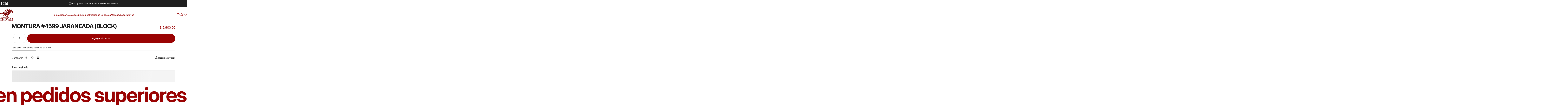

--- FILE ---
content_type: application/javascript; charset=utf-8
request_url: https://searchanise-ef84.kxcdn.com/templates.8q4F3A7J6i.js
body_size: 881
content:
Searchanise=window.Searchanise||{};Searchanise.templates={Platform:'shopify',StoreName:'Chivali Mx',AutocompleteSuggestOnSearchBoxEmpty:'Y',AutocompleteShowRecent:'Y',AutocompleteItem:'<li class="snize-ac-odd snize-product ${product_classes}" data-original-product-id="${original_product_id}" id="snize-ac-product-${product_id}"><a href="${autocomplete_link}" class="snize-item clearfix" draggable="false"><span class="snize-thumbnail"><img src="${image_link}" alt="${autocomplete_image_alt}" class="snize-item-image ${additional_image_classes}" style="max-width:70px;max-height:70px;" border="0"></span><span class="snize-overhidden">${autocomplete_product_ribbons_html}<span class="snize-title">${title}</span>${autocomplete_product_code_html}${autocomplete_product_attribute_html}<span class="snize-description">${description}</span>${autocomplete_prices_html}${autocomplete_in_stock_status_html}${reviews_html}</span></a></li>',AutocompleteResultsHTML:'<div style="text-align: center;"><a href="#" title="Exclusive sale"><img src="https://www.searchanise.com/images/sale_sign.jpg" style="display: inline;" /></a></div>',AutocompleteNoResultsHTML:'<p>Sorry, nothing found for [search_string].</p><p>Try some of our <a href="#" title="Bestsellers">bestsellers →</a>.</p>',AutocompleteShowInStockStatus:'Y',LabelAutocompleteCategories:'Categorias',LabelAutocompletePages:'Páginas',LabelAutocompleteProducts:'Productos',LabelStickySearchboxInputPlaceholder:'¿Qué estás buscando?',LabelAutocompleteSku:'SKU',AutocompleteProductDiscountLabelShow:'Y',ResultsShow:'Y',ResultsPagesCount:15,ResultsShowFiltersWithNoResults:'Y',ResultsShowInStockStatus:'Y',ResultsFlipImageOnHover:'N',ResultsShowOptionVariants:'Y',ResultsShowProductDiscountLabel:'Y',SmartNavigationOverrideSeo:'Y',ShowBestsellingSorting:'Y',ShowDiscountSorting:'Y',LabelResultsFilters:'Filtros',LabelResultsSku:'SKU',LabelResultsAddToCart:'Añadir a carrito',LabelResultsViewProduct:'Ver productos',LabelResultsViewCart:'Ver carrito',LabelResultsShowProducts:'Muestra [count] productos',LabelResultsResetFilters:'Quitar filtros',LabelResultsBucketsShowMore:'Ver mas',LabelResultsInfiniteScrollingLoadMore:'Ver mas',CategorySortingRule:"searchanise",ShopifyCurrency:'MXN',ShopifyLocales:{"es":{"locale":"es","name":"Spanish","primary":true,"published":true}},PriceFormatBefore:'$ ',ShowBrandBadge:'free'}

--- FILE ---
content_type: application/javascript; charset=utf-8
request_url: https://searchanise-ef84.kxcdn.com/preload_data.8q4F3A7J6i.js
body_size: 12480
content:
window.Searchanise.preloadedSuggestions=['maxum ha','bronco rider','peines y cepillos','pecho pretal','red cell','frenos bocados','suplemento para caballo','freno quebrado','almartigon bronco','platinum performance','caronas sudaderos','pasta desparasitantes','show sheen','vitamina c','pantalon equitacion','protectores patas y manos','super vitamina b12 5500','mineral ice','casco equitacion','alimento para caballo','montura texana','farriers formula','platinum power','repelente de moscas','pro vm','botas para equitación','rienda y cabezada','mas caballo','almartigon bronco rider','freno charro','cascos bronco rider','espuela texana','shampoo de caballos','complejo b','parche nasal','vitaminas y minerales','mantilla salto','bota campana','frenos quebrado','sonda nasogastrica','grasa cascos','super performance','ventipulmin en gel','sillin carreras','absorbine linimento','kynoselen 100 ml','buta fenil','gana peso','cincho neopreno','suero metabolase 500 ml','iron horse','herradura fierro','aceite mineral','sillas de montar','mascara mosca','mane n tail','protectores de caballos','electrolitos caballo','mass caballo','pre race','comederos caballo','calf manna','polyglycan injectable','glucosamine super','fuete entrenamiento','kit para herrar','muscle builder','vendas de descanso','albardon salto','guia paseador','montura charra','wind aid','platinum cj','cuidado de cascos','vendas trabajo','collar traga aire','equi si','pecho pretal bronco','lodo para caballo','vitamina b12','suaderos bronco','protectores manos','freno bocado','cardio bee 15','hippiron 20 ml','magic cushion','su per','catosal b12','complejo energetico','venti pulmin','cardio bee','vacuna tetanos','polainas piel','anabolico caballos','icetight poultice','domoso liquido','repelente equinotec','herradura thoro bred','cinchos bronco','vitaminas para caballos','formula 707 daily essentials','dmso liquido','soga poly','grasa para cascos','equi gan','limpia cascos','para caballo','vita sorbine','casco grass','weight builder','suplementos para articulaciones','vacuna influenza','freno pelham','más caballo','acido hialuronico','pasta energizante','cinch as','fuete jockey','riendas de','riendas y cabezada','bebedero automatico','pinza corta casco','botas para','royal horse','rienda texana','mantilla sillin','super performance-l','complejo b super','cincho texano','kit de limpieza','vitamina b1','pomada yodada','fura zone','antoplex 100 ml','monturas texanas','suero aminolite','gastroade gal','parche flair nasal','gancho bandola','inyectable legend','venda elastica','super poultice','amartigones bronco rider','bozal para caballo','charro magico','acti flex','cincho charro','botas equitación','meglumina de flunixin','bota equitacion','riendas piel','metabolase 100 ml','muscle mass','polainas para','caronas bronco','cabezada texana','polainas neopreno','solucion hartman','joint combo','arsil 100 ml','glucosamina con acido hialuronico','vendas de trabajo','aminolite 34x','vitamina k','equitop myoplast','catosal 250 ml','sueros vitaminado','albardon completo','vitamina e','ice tigh','formula farriers','fuete largo','guatas de algodon','suplementos para caballos','aluspray 210 ml vetoquinol','herramienta para herrar','apple dex','brida carrera','clavos para herrar','botas de','rastrillo pasojear','cascos para equitacion','venda polo','leather new','butadex sobres','yerba san','camisa de','guantes para','mass performance','red cell 946','casco bronco rider','freno texano','chaleco de seguridad','ball solution','ventipulmin 100 ml','ultra shield','bio sponge','hierro para caballo','almartigon c/argolla','electro dex','p block','parches p/caballo','super b15','calfon fuerte','bosal para caballo','mare plus','bio zoo','napzin 100 ml','sangre de','iverfull pasta','pantalon horze','grow colt','camisas impermeable','para caballos','vitaminas minerales y aminoacidos','lentes jockey','super cuaco','jacks accesorios','herraduras de aluminio','numotizine 1.5 kg','repelente bronco','casaca dama','almohaza de hule','pulmo shield','chaleco jockey','suero novacoc','vacuna influenza y tetanos','bridas equitacion','espuelas texanas','mascara titanio','clovite 25 lb','super energize','gastro ade','gateway products','bebederos caballo','monturas charras','aceite de manita','caronas neopreno','vendas de','pinza casco','premios para caballo','aceite vegetal','freno filete','fervinac kg','protector de','pantalon caballero','vigantol ade','cascos ligeros','absorbine ultrashield','gastro protec','herraduras de','super calm','arciones de piel','pasta equiprazole','clavo mustad','aceite mas caballo','murphy oil','abre bocas','vitamina ade','atp turbo','venda desechable','horseshoer\'s secret','stead fast','han super','coppersept 475 ml bimeda','mascara moscas','montura española','jaquima con guia','sustituto de leche para potrillo','frenos charro','jabon calabaza','suero metabolase','para caballos de carreras','probiotico para caballo','vendas polo','top b15+3','cabezadas nylon','cubetas para agua','medicamento para caballo','estribos para','epo equine','soga lazar','ice tight','lima para dientes','burro para montura','filete quebrado','brida equitacion','shampoo capa negra','bota para hielo','kit cepillos','protector para','abrebocas dental','desparasitante para','jeringa 20 ml','paseador cadena','catosal 50 ml','blister harltons','omeprazol iv','limpia cascos con gancho','sulfato de cobre','freno d','chaleco de equitacion','super form','platinum osteon','meta flusol','ventipulmin syrup','acicates de','venoclisis flebotek','cadena de castigo','freno de','domoso gel','suero vitmic','pechera p caballo','dmso gel','show shine','pastas equinas','aktiv pro','super lyte','piedras de sal','super pre race','suadero neopreno','lodo terapéutico','adequan intra','limpia casco','k ton 12','freno argolla','albardon adiestramiento','super cria','jabon de glicerina','menta para caballo','peluche bosal','cuerda de nylon','calfon 100 ml','caja utilitaria','furacine pomada','escofina bellota','su-per msm ultra pure','vitanhegra b-12','equipo dental','trimetoprim y sulfadoxina','piedras minerales','cascos equitacion','para cascos','butafenil compuesto','bronco fly','turbo atp','fuetes jockey','foal response','pomada yodoformada','ligas crin','dpe plus','red para','alimento super cuaco','espuelas azicata','martingala piel','freno correction','camisa cobija','parafen pasta','suero beplenovax','extracto de higado','sun shine equinotec','caco iron','rienda nylon','napzin 250 ml','ulceras gastricas','aceite de germen de trigo','suero 34x','super b1','vendas desechable','top b15','super c','mamisan unguento','pantalon niño','repelent equinotec','murphy oil soap','espuelas charras','freno bocado quebrado','manta para caballo','lomera de borrega','vita negra','royal horse 380','anabolic st','accesorios para','hialuvisc eq 10 mg 4 m','freno snaffle','venda trabajo','pomada amarilla','acidos grasos','suero hartman','freno tipo d','hy tryl','freno hackamora','equitop myoplast 1.5 kg','cincho bronco','super pulmoshield','vitamina b15','zapatos para cascos','nasal flair','dexametasona fortedex','super b12','avena rolada','vita biotin','bocado de','super chevinal','pecho pretal texano','jeringas 10 ml','grasa cascos ligeros','lomera de gel','botas para jockey','vita flex','butafenil 100 ml','acicates dama','super vitamina 5500','para equitacion','super biotin','máscara de titanio','gentaerba iny 100 ml','life data','vit mic','almartigon con','para herrar','buscapina compositum 100','chicharra jockey','sal mineral','fercobon ml','shampoo equinotec','alimento para','protectores de viaje','dipirona ml','frenos charros','equiprazole pasta','proteinas para caballos','nebulizador equiresp','chain s','bozal de','capa para caballo','vitamina b','chaparrera para herrero','rodilleras de caballos','herraduras antiderrapante','cabezada nylon','sillin para carreras','cicatrizante heridas','super e se','selenio con vitamina e','bota hielo','herradura antiderrapante','balsamo blanco','estribos seguridad','uva ursi','coppersept está','bosal cuero crudo','activ pro','almohaza de fierro','vitamina c para caballos','bota campana 52','mane tail','calcio para caballos','mtg plus','silla charra','correon texano','guia paseador 001 nylon con cadena 3m 5/8','sr otto','promotor l','amino asa','alpha chem','bronco sheen','camisa impermeable','b12 complenay','sillin galopador','vacuna pneumabort','go big','rienda charra','lami cell','ring bit','protectores de','shur hoof','sales minerales','hidro pen','limpia piel','pechera bronco','b12 5500 100ml','gastroade pasta','caballo fiel','super appetite','catosal ml','suplementos articulaciones','ivermectina pasta','de piel','freno tlacualejo','mane and tail','pro max','amartigones bronco','suero glucosado al 50%','suero vitaminado','cuchilla casco','complenay b-12','anti inflamatorio','martingala bronco','super ace okasome','turbo atp pasta','correon azicata','cabezada charra','carnitina 1lt','aceite más caballo','almartigon de','shampoo bañalo','freno hule','pasta desparasitante','mascaras moscas','cepillo sd140 madera','vitamina b 15','cuidado del pelo','frenos y bocados','fuetes entrenamiento','eqvalan pasta','equest pasta','playera equitacion','carona bronco','ácidos grasos','super linimento','chain de castigo','jaquima bronco','novacoc forte','negasunt polvo','super muscle builder 946','silla de montar','vitamin c','casco jockey','guantes de','vita san','protector freno','alimento super','almartigones bronco','bridas nylon','cincho de','cianocobalamina 5000 50 ml','absorbine show sheen','cubierta cincha','para gallos','mantilla dressage','super hoof dressing','cuchilla doble filo','piedra de sal','vets pharma','bosal bronco','pasta pre race','cincho albardon','herradura de','sonda colico','bocado quebrado','licor de forge','clavos mustad','espuela charra','amidan vitaminado','yeguas gestantes','pantalón equitación niño','aceite natural','cuidado de patas','super vitamina','shampoo mane & tail','aceite de','pantalon equitacion caballero','fluvac innovator','dexium 2mg','red de','bomba para','blood builder','polaina neo','linimento gel','isoxsuprine tabletas','barbada de castigo','freno quebrado patas','domoso gel 454','absorbine gel','calmantes equinos','cuero crudo','vitamina b 12','peak performance','dura fork','escofina mustad','alimentos de caballo','barn bag','kit para herrar piezas','freno pony','aguja 18x1','camisa de paseo','mascara de titanio','block de sal','dmg 3000 gateway','bomba para suero','finish line','ácido hialuronico','súper performance','pepto liv','funda montura','b1 super','abrillantador de pelo','suaderos neopreno','botas equitacion','cinchos de neopreno','super pro maxx','gancho limpiacasco','electrolitos apple-dex','ice o poultice','gana peso 14','parche nasal flair','casco carreras','hepagen 100 ml','ornipural 100 ml','suero glucosado','eqvalan gold','super vitamina b12','vigantol 100 ml','super b','comedero potrillo','pastas caballos','vitamina a','rinoneumonitis equina','k ton','caja de','borrega para','numotizan maxfaster','max vita','ivermectina inyectable','super ese','cardio bee 100','billy allen','arciones albardon','traje jockey','almartigon piel','freno c','casco de equitacion','mantas para caballos','equs energy','clavo corona','sillas de montar para','suadero cola pato','venda comrip','total control','aminotonic 500 ml','camisa potrillo','super flumi strep','glucosamina en polvo','kit de','total tendon repair','pantalón equitación','jabon de','hoof freeze','clovite 5 lb','jabon murphy','sueros hartman','protector de cola','protectores de manos','cicatrizante azul','para perro','equipo se','sal para caballos','maxum crumbles','asiento para montura','kit mustad','riendas laterales','cepillo para','juego de','herraduras wedge','farriers formula 11 lb bolsa','domoso 100 ml','botas jockey','lentes p/jockey','estribos texano','red cel','pre race super jeringa 60 gr','traga aire','equest pramox','super glucosamine','de caballo','botas de viaje','filete normal','oxigenación muscular','complejo b super 100 ml','l carnitina','bota jockey','equipo venoclisis','iverfull vitaminado','protector para freno','casco para jockey','leche potro','vigantol ade fuerte','para hielo','saca bocado','soga algodon','repelente para moscas','alimento para caballo de granos','polaina bronco','comedero hp650 de hule 24 litros','venda descanso','peluche almartigon','pechera caballo','cincho ingles','cyanocobalamin mcg','rienda barrilera','bolsas alforjas','super poo','fuete y12017','gamma oryzanol','lector de chip','pura power','hemo cease','arreador recargable','cincha para entrenamiento','playera polo','blinkers negro rojo','acondicionador para caballos','martingala pecho','pro v.m','súper sa','sore no more','limpieza de','protectores patas','clenbuterol clorhidrato','platinum refresh','mineral ice 454','capa torda','de casco','vic mic','lutalyse 5mg','thoro bred','creatina power','cafeina ml','para casco','potro forte','botas de jockey','showsheen original','gastroade 60ml','pulsera caballo','cell builder','red para alimentacion','bebederos automatico','sillas montar','horse health','vendas elasticas','escofina black master','bota para','b1 super liquid','caballos de carreras','la crin','correas para','m t g','trasquiladora andis','fuete latigo','peine de aluminio','vetalgina 100 ml','herradura corona','parche equiwiner','carona sudadero','pasojeadores durafork','montura australiana','kentucky red','pantalones para montar','fuete jacks','manguera para','vitamina carnitina','equipo para','blusa equitacion','vitamina b12 5500','de patas y manos','limas dental','jeringas 20ml','freno carrera','sun shine','kit herrar','herradura wedge','accesorios de caballo de','corta casco','ara test','lactanase 25 gr','cincho peto','super performance l','venda bronco','almohadilla de','cola de pato','cincho y sobre cinchos','juego de rienda','fuetes profesional','mango escofina','polaina piel','soga diamante','solucion hartman 5 lt','mtg plus shapleys 946ml','de corte','peines y','protectores para','frenos pelham','collar traga aire sb70127','faja carreras','aguja 18x1-1/2','martillo p/herrar','bolsa para','premios otto','mascara para moscas','flotador para bebedero','super energize pasta','polaina vestir','lomera albardon','vitamina b 1','chaparrera para','gastric aid','súper b-1','rastrillo de canasta','herradura st croix','platinum bio sponge','protectores para caballo','freno de de','cianocobalamina b12 5000','cuerda de','piedra mineral','salud y acondicionamiento','royal horse 480','freno carreras','super wind','herradura toroflex','amino lite','super supplement','de pelo','frenos bocado','herradura delta','cyanocobalamin mcg 5000','super muscle builder','venda de trabajo','freno de argolla bocado','ectosin equus plus pasta 6.42','accesorios para jockey','medicamento para','cincho para albardon','aguarras de pino','pecho preta','neo gen','venoclisis espiral','relax poultice','riendas de carrera','de veterinario','flunixina meglumina','cincho bronco rider','super calm pasta','relax pink','tos caballos','herradura de aluminio','metabolase forte','zy o plex','cardio b','cinchos para','propen g','freno acero','barbada 04 piel cadena doble','nutri gel','muscle up','bridas espanola','polainas de','super sorbin','globulos rojos','para jockey','bandola bronce','epsom salts','cabezadas con rienda','tiamina tiamina','pasta atp','botines equitación','en pasta','gentomicyn super','tipo d','bebida universal la tos','reducine 16 oz','power pak','zirin relax','exodus paste','pamoato de pirantel','pastas para','sosten cg','freno español','cincho para','cubierta para cola','probioticos pasta','porta monturas','súper cria','nebulizador equinotec','galletas otto','joint support','chalecos seguridad','coppersept 475 ml','problemas respiratorios','bioarsenol vitaminado','para desparasitante','freno de hule','de hielo','ligas estribo','thiamine 500mg','súper cuaco','equinotec repelente','fluvac ehv','dpe shampoo','estribos para sillin','aceite natural caballo','de goma','equixuprina 450 g','st croix','tonofosfan 500 ml','sueros cafeina','creatina pura','super sal 707','penicilina con estreptomicina','cuchilla doble','montura charr','desenredante soleq','bocado pelham','eugastril eq','super lyte pasta','pantalon blanco','casco niño','bota hidromasaje','frenos de','de cuero','cabezada con','almoaza#sd2012l negra de hule','anti stamin 100','espuelas texana','bifetacel plus equinos pasta','navaja rasuradora','parches para patas','para jinete','montura de','bozal nylon','lexol conditioner','vet rap','alimento para caballos','cuerdas para','cincho y sobre cincho','almartigon de piel','healthy weight','pinza corta casco 2297','forti max','cepillo y8003','chalecos equitacion','colt growth','cosequin equine','alfalfa en pellets','almartigon rosa','cabezada de','fuete partrade','cuarta charra','cubeta p20fb','para pony','desarrollar potros','vitamin b complex','cabezada español','b kalm','remachador mustad','herradura aluminio','bronco fly repelente','shampoo de zabila aranda','super flumi','cascos para jockey','mas potrillo','rienda equitacion','don ricardo','dipirona 100 ml','casco 802c','vitamina msm','mas performance','clavos herrar','freno block','ranitin vet','gel plus','vitamina a d e','grasa para casco','alternative 30 gr','cowboy magic','vitaminas carnitina 1lt cheminova','polaina 72 campana neopreno','jeringa de','contenedor nitrogeno','red glo','vitamina e selenio','pinza de arranque','herramienta de herrero','equis si','plantilla anti-impacto','productos para','jeringa 10 ml','vita fort c','sonda nasogástrica','super booster','freno ring bit','hialuvisc vet','sonda nasogastrico','burros para monturas','desparasitantes equinos','suadero bronco','pantalón equitación dama','bota para viaje','saddle pad','vitaminas y','camisas de','caballos de','scarlet oil','plus gel','de cobre','correa acicate','super campeon','super pre-race pasta','cabezada y rienda','hyaluronic super','riendas bronco rider','casaca kerrits','faja caballo','tetanos toxoid','casco bronco','martillo mustad','red cell pellets','equi tinic','para freno','calfon forte','destorcedor de seguridad','catosal 100 ml','absorbine linimento 946','vita plus','e se','pride natural','hidro-pen 250 ml','jaquima argolla','suero aminolean','azicata de','flex recovery','bozal cuero crudo','hepatomic jarabe','para sillin','performance nutrients','excede antibiotico','suplemento para','ortho chon','suplementos para tendones','tratamiento para','hemomic forte','freno quebrad','vita pro','mantilla blanca','toro flex','alforjas termicas','cascos de','super b 15','frenos y','rienda de','k-ton-12 está indicado','vitmic complemento','super vit','capa negra','vitanhegra b-12 100 ml','vitamina b12 3000','horse pac','almartigon sb60165','de descanso','polaina de vestir','almartigon comb','guantes para palpar','para montura','fuete fibra de vidrio','gastro aid','para montar','de freno','albardon niño','casco gras','cabezadas texana','mineral oil','sustituto de leche','máscara moscas','pecho pretal neopreno','botas de para','equi top myoplast','aceite para piel monturas','riendas nylon','absorbine show sheen 946 ml','calming formula 707','no bleeding','muscle mx','pantalones de','cinchos de','encefalitis equina','neogen vet','cepillo crin','arreador amarillo','hoof repair','body builder','tetanos e influenza','para albardon','para gallos de pelea','hepato protector','yodo solucion','de plastico','pecho pretal 015','pomada de la','negasunt aerosol','hule para','vit c','repelente moscas','manga larga','crece pelo','almartigon bronco rider 36','super ace','cinta de vinil','zirin omeprazol','vendas bronco','super vitamina b12 5550','multivitaminico en','thermo nitrogeno','hoof dressing','total blood','aceite manita','de gel','fuete sb64213','mochila equitacion','de equitacion','almartigon rojo','freno cobre','peine aluminio','hematomic plus','riendas bronco','shampoo super poo','farrier formula','dexium 4mg','monturas texana','freno bosal','caronas de','lo dos','pantalón dama','probioticos para caballo','rodaja para espuela','ice fil tech','de trabajo','recovery b12','vitaminas inyectable','rienda y cabezada bronco','soleq sheen','tijera para crin','espuela niño','pride shine','riendas equitacion','pinza corta','para carreras','msm con condroitina','sulfato de cobre germicida','calcio vitaminado','cincha para','polainas para caballos','rienda piel','penicilina g','arsenical vitaminado','grano caballo','fuetes latigo','minerales y vitaminas','shampoo para caballo','bridas carreras','fibra de vidrio','wind aid jeringa 1 oz','snaffle torcido','botas de equitacion','guía paseador','darbazin pasta','equilis prequenza','latigo y','b-kalm pasta','daily essentials','carona neopreno','brida española','furacine pomada 453 gr','solucion pisa','mi erales','protectores patas manos','bota de hielo','han super 100','bosal de','cuchilla mustad','super hyaluronic','grasa casco','air equine','medicamentos para','saca clavos','chip identificador','para la laminitis','botas para equitacion','vendas descanso','suadero albardon','aminoacidos electrolitos','pro sin','vita minas','bone & joint suplement','one ac','soporte para','pasta oxigeno','porta botas','super dicalcio','b15 super','vitamina de','cuidado de manos','omega 3 vitamina','riendas para','cubierta para','freno de correccion','sudadero cola de pato','gel analgesico','vitafor c','riendas charra','de acero','stop on','bronco rider carreras','cepillos para','gancho limpia casco','sal para caballo','herramientas para','vita b12','cepillo guante','para de caballos','nutrical gel','pantalon para','su-per b1','super poultice 12 lb','cartry jet','encefalitis equina venezolana','super shampoo','super complejo b','bota equi','pantalon blanco equitacion','caballo super','bosalillo completo','correa azicata','herraduras as','de cascos','platinum potency','frenos y bronco rider','cool cast','b12 granulado','complenay elixir','quietex pasta','chaleco equitacion','gnx horse','pell rol','freno quebrado tipo d','bronco rider cincho','de caballos','equi block','proteinas caballos','gorban 100 ml','correones para azicata','dexaflam 100ml','pinza de','cepillo y8008','cadenas para','chalecos para jockey','vita c','almartigon morado','super dmg 3000 946 ml','super fast','hierro inyectable','fuete y12001','vet one','tina protelik','monturas cola de pato','suplemento para cascos','spray para moscas','total blood fluids muscle','cincho de neopreno','forro casco','soga de','collar traga','suero supervit','de carreras','venda de','polainas charra','sillas de','secador desembarañador','funda para','antitoxina tetanica','steadfast equine','forro para','de para caballos','fuete profesional','silla de','be calm','mas caball','sound plus','working blister','cobija mediana','var as','verde claro','collar traga aire 179','articulaciones inyecciones','pro v m','ultra growth','sal himalaya','zirin c','b12 super','brida horze','pasta energize','rodilleras caballos','brida p equitac','bota de','protectores patas y manos blanco','furacine nf','trasquiladora caballo','corona de','pulmon pasta','desparacitante caballos','bronco rider almartigones','pasta turbo','flunixin 250 ml','soga poly 5/8','zapatos para cascos de caballo','accesorios de caballo de carreras','kynoselen ml','lima dientes','caballo suplementos','cuartas de venado','bebida universal','de boca','para botas','pechera para','mass performance yeguas','tipo snaffle quebrado','piedras de minerales','ropa de','vitamina d','cabezada piel','frenos aluminio','an plus','orejeras de algodón','albardones salto','chaleco hr1001','super wind 473','tranquilizante en pasta','riendas texana','vitamina b12 6000 b15','ivermectina pisa','pretal de','jeringas de plastico','vendas elastica','herradura huevo','para alimento','k ton 12 250 ml','suaderos de','platinum cj 25 lbs','pechera carreras','tina de','bocina forrada','carreras de caballos','herradura cala','accesorio para','cicatrizante para caballo','comida caballo','cincho ne','herradura ortopedica','suplementos vitaminas','freno con','suero 34x amino','bocado de hule','casco de','brida para carreras','block de sales','bebedero automatico bronco','neatsfoot oil','vitaminas y minerales para el caballo','ivermectina prazicuantel','yerba san ml','aceite para cascos','vitamina b complex','napzin sol','energize pasta','chamarra equitacion','vitaminas minerales y','parafen granulado','almartigon azul','guia paseador 001','limpiador de','pro v','vitaminas en polvo','sillin de carreras','frenos en de','jabón calabaza','ocusol polvo','vitaler b12','stead fast 60 sobres','dextrovit calier','b1 super powder','beplenovax vet','enerjet lite plus','cascos de equitacion','leather oil','ivermic t pasta','lacta-aid 1oz','cooper top','de metal','super glucosamine 2.5 lbs','pasta prazicuantel','icetight poultice 7.5 lbs','pro maxx','gain weight','atp pasta','super biotin 2.5 lb','para cortar','blinkers mascara','kit herra','bota para caballo','urolix ml','suplemento de leche','chevinal triple','dinasty horse','reata lazar','polainas de equitacion','freno patas','lodo para tendones','acti pro','hackamora con','equi si 13.2','freno paleta','mane tail groom','freno para pony','para media peso','caballo de carreras','rienda larga','martillo de forja','peines y cepillos crin','azul piotanico','magic sheen','riendas y','máscara para caballos','brida española con mosquero','repelente de','gastro protecto','sole pack','suplemento muscular','lomera negra','bajo vendas','sodium ascorbic','de argolla','bronco rider bozales','pantalon kerrit','vitaminas ade','tijeras para','riendas texana piel','almartigon toro','pasta para','vacuna influenza equina','stick en','de neopreno','suplemento de colageno','amino com','espuelas de','di calcio','pro cascos','guatas de','herrajes caballo','lente jockey','freno de cobre','estribos para equitacion','lamin aid','lead chain','funda para silla','cepillo de raiz','adhesive felt','hawthorne products','almartigon liso','repelente ultra','vitaminas c','vitaler b12 forte 5500','pecho pretal con','freno corr','abrillantador para capa','oxi power','en gel','pasta energizante super','germen de trigo','freno corrección','karbamol 50ml','ectosin equus','grupera bronco','ciclo spray','camisa bronco rider','bifetacel plus','convertidor de freno','funda para casco','super hoof','protector neopreno','montura niño','jacks freno','rodaja espuela','herradura pestaña','estribos para albardon','bota 801 w','zapatos para','pasta energy','pecho pretal carreras','shampoo don jose','freno de argolla','hialuronato de sodio','aceite caballo','cadena castigo caballo','medida para alimentar','para piel','masa magra','gancho cascos','acción desinflamatoria','super b 1','casco ligero','hi coat','aguja 16gx1','caja de plástico','vendas de trabajo bronco','soga poly 3/8','montura vaquera','freno articulado','con cadena','solucion salina','clavo para','power nitro','cepillo sd4017a café','shampoo soleq','cubetas para','shampoo caballos','ácidos grasos caballo','goma para','suero glucosado al 500','venda desechable bronco','jabon glicerina','riendas de piel','su-per b15','tie free','bronco arciones','shampoo de zabila','mtg shapleys 946ml','aluspray 210 ml','sonda para','polainas caballos','para moscas','blue bonnet','cepillo madera','protectores bronco','cincho neop','calostro potros','vitafort c','cabezada y riendas','frenos con','vitaminas minerales','montura charra economica','desenreda y acondicionador','para silla','vacuna proteqflu','antoplex ml','herraduras block','suplementos para crecimiento','super b1 2.5 lbs','maquina para','aminoacid concentrate','rastrillo durafork','alimento potrillos','suadero con','fuste charro','aminosules ultra','life data labs inc farriers','escrepa de aluminio','cepillo cafe','mascaras de titanio','metro sulfa','vita e selenium','protector de cascos','formula 707 daily essentials 25 lb','riendas largo','equi pak','cateter veincat','super lyte powder 5 lbs','bota para equitacion','alimento de caballo','porta block de sales','tira pie','freno cacahuate','montura espanolas','dmso penetra','cepillo cerda','súper calm','alforja para hielo','rienda bronco','horse shine','aminoplex iny','bolsa de','cascos jockey','leanabolic super','pantalon equitacion para','ekijoint gold','herraduras aluminio','almartigon comb 1','casaca caballero','vitamina k3','pecho pretal 002','clavo para herrar','aminoacidos y minerales','aceite germen trigo','super sound','freno pata','aceite para caballos','adecto forte','pecho pretal charro','fuete de','productos para caballos','bloque de minerales para caballo','antibiotico para','en polvo','cepillo con gancho','pantalón horze','bronco almartigon','cepillo limpia casco','medir caballos','gana peso mass caballo 5 kg','bronco fly repelente gl','freno con argolla','herradura wedge qh thoro bred','cadenilla 95 para freno charro acero','equipo de','montura para','bronco rider protectores','hoof maker','para silla charra','para ganado','freno correc','pro rbc','bota equitación 801','de aluminio','varilla amarilla','vitamina c para caballo','pecho pre','ramard total','ferulas para caballos','cobija pony','super dicalcio phosphate','best in show','clamps hrc','cucharon para alimento','maquina para caballo','goma de','mandil protector','globulos blancos','malla para','súper lyte','quietex ii','sun shine equinotec 1 lt','comedero pf25','santa cruz','condroitin sulfato','freno vaquero','freno banana','leg paint','venda bronco rider','repelente soleq','ventipulmin antagoniza','freno de carreras','sillin carreras para','súper form','frenos quebrado de argolla','win aid','arreador amarillo sin varilla','herraduras thoro bred','kit para','panacur granulado','escofina bronco','vitaminas e','cepillo 245450 de cerdas','sal del himalaya','protectores viaje','red cell gl','suero enerjet','shampoo capa','complenay b12','herraduras mustad','lima para','hule para sillin','bota viajar','hidro-pen 100 ml','daily essentials 707','gancho limpia','freno tipo pelham','vacuna tetanos influenza','finadyne iny','cascos bronco','desenredante mass caballo 960 ml','suplementos alimentacion','cadena castigo','desparasitante en','legend 4 ml','cepillo cerda dura','cabezada pony','cadenilla para freno','correon acicatas','fetal balance','pomada para','para lluvia','drawing salve','f c p','nasal ointment','mineral a iv','super vitamina b12 3000','pantalon jockey','freno azul','icetight poultice 25 lbs','cepillo para caballos','repuesto de','plantilla castle','suero glucosado 50%','playera niña','bosal bronco rider','limpia cas','bota equitación 802','glóbulos rojos','espuelas para','protein mass','bandola de','para cincho','leche para potros','brida bronco','fuete y11080','herraje equinos','polaina charra','bosal con','cincho con','tiamina en polvo','bronco repelente','polaina de','equi top','piedra de minerales','pro formula','mascara para caballo','súper b1','mantilla pony','royal horse 300','meglumina flunixin','sal minerales','super dmg 3000 2.5','latigo largo','albardon de','super b 12','omepra jet','suadero reforzado','cincho español','mascara para','arcial madera','pastas de','cincho salto','performance l','super se','elevador bocado','cabezadas y','fuete cabeza de caballo','f de','montura texanas','granos adicionales fuente fácilmente','glucosamina condroitina','camisas pony','bosal español','freno ring','rienda comb','shampo sabila','vacuna msd','cabezada bronco','doble filo','cuartas de','limpia piel equinotec','aceite mineral 20','super appetite gal','de nylon','tonofosfan comp','ácido lactico','koryn triple','polainas equitacion','galopador con','vacuna equina','fuete y11005','cincho 145 t','bosal para','clavos para','dexium 100ml','freno con hule','aminolite 500 ml','b calmante','alimento caballo','aminolite de 250','multivitaminico concentrado','blinkers equitania','para crin','cincho cafe','clavos corona','vitaminas de caballos','azicata niño','eqvalan pasta 6.42 gr','botas viaje','big hoof','artromic 1kg','pinza saca clavos','super brillo','cadenilla freno charro','frenos para','de crin','almartigon combinado','polaina campana','almartigon cinta','estribo texano','finish linea','botas para caballos','venda 52 polo','calcio y fosforo','burro para monturas','riendas y cabezada bronco','polaina para','super liquid 946 ml','msm super ultra pure','vinyl tape','shampoo zabila','vitamina para caballo','balsamo cuero lacrin','mgsulfametoxazol100 mgtrimetoprim20','silla para equitacion','polaina lamicel','factor de crecimiento','medical poultice','barcinas azul','almartigon ponny','de cadena','bosal de cuero crudo','herramientas para herrero','su per c','para potrillo','suadero grande','cepillo de','botas dama','guia con cadena','espuela vaquera','ganancias musculares','suadero pony','frenos tex','penicilina acuosa','block de minerales','freno mona','formula para caballos','cierre bozal','masa muscular','mass ca','cinchos neopreno','arciones sillin','cuarta cuero crudo','estribos de','pecho pe','shampoo capa torda','y contra','triunfadores plus','sonda nasogastrica colico adulto','fuete para','glo n go','herradura de huevo','mineral ice 120','riendas barrilera','estribo sillin','para frio','chamarra dama','comedero esquina','suplementos para cascos','effax leather','liverzyme liquid','sillin carreras colores','gluconato de calcio','estimulante del crecimiento','polaina neopreno','kit carreras chivali','comederos de hule','pecho pretal borrega','shampoo para','fuete negro','fuete 35 36 p/entrenamiento','linimento en gel','maltomic 1kg','gentamicina12 mgsulfametoxazol100','fuete mango de','su-per glucosamine','tijeras para cortar','freno aluminio','de jockey','freno bronco','pecho pretal 003','gold en','dolores musculares','frenos tipo bocado','clavos de','cepillo suave','bosal grueso','esponja para','casco grasa','mango para','pasta de','espuela texa','cubeta caucho','burro triple','rasuradora manual','limpia ca','ivomec gold','camisa bronco','escrepa de','de salto','protectores caballos','tersa piel','herradura mustad 5','destorcedor de','ulceras para caballos','espuelas acero','selenio de sodio','venda polo eco','diente de','cinchos dressage','pelo caballo','aguja 16x1-1/2','frenos correction','gancho para','hebilla para','cabezada con rienda','corta filete normal','protectores y manos','camisa moscas','vitamina b12 6000','collar para','casco troxel','mantilla albardon-equitacion','colera para','thermaflex linimento','cascos para','para patas','camisa pony','remachador abierto','casco equitación','desinfl amatorios','platinum performance cj','bosal de piel','super b oil','espuelas equitacion','gentamicina 250 ml','shampoo de','riendas con','caja de jeringas','estribos de seguridad','espuela punta bola','kerrits dama','rienda bosal cabezada','borrega carreras','chaleco de','protector hepatico','cuerdas poly','herradura tipo huevo','super sweat','slick n easy','contra largo','fuete jockey 659','cabezada bronco rider','rienda cuero crudo','cepillo bronco','blinker amarillo','yatren caseina','tratamiento para mastitis','adenosina trifosfato','10019bl t-xf','jaquima con','botines equitacion','bolsas de','repelente lacrin','flebotek veterinario','bocado argolla','sr o','vitamina c polvo','pre race super','suadero para sillin','roll on','bosal block','platinum gentle','con para caballo','canillera tubo','herraduras pony','shampoo bronco blue','amartigones rider','fuete sb64209','freno pata 7','aceite de de arroz','horsy boost','jockey pantalon','cojin montura','pecho p','freno equitacion','sillines para','vitamina h','shampoo aranda','buscapina 100 ml','brida carreras','cincho peluche','estimulantes del sistema nervioso','suplemento para potros','fuete de fibra','bocado bronco','medicamentos higado','histafin 100 ml','sillas para','vitaminas para caballo','cepillo para cascos','aceite para piel','limpiador de piel','bota de carre','protectores de neopreno','forro p casco','comedero hule','pechera bronco rider','comedero hf12','red c','chalecos para','freno bocado para carreras','génesis pasta','freno para carreras','limpia casc','buta dex','gorbazoo ml','freno mona quebrada','cincho pony','freno con patas','b1 powder','los suplementos','ortolan 100 gr','casco y de','hoof health','comida para','con argolla','espuela dama','de argollas','sun shine equinotec 5 lt','vendas para caballo','arcial de','estrepto ler','supervit reforzado','vitaminas caballos de','frenos texano','avena en grano','grasa para','bañalo sabila y menta','para equino','piedra sal','de adiestramiento','kit de cepillos','silla para','super pasta','max faster','barbada de','super pre-race','para perros','desparasitantes pasta','sudadero bronco rider','acicates niño','spray para','vitamina b1 oral','cabeza da','dex hidro vit','polaina jinete','heritage guante','lodo terapéutico desarrollado','cadena para','silla española','cadenas de castigo','bebedero bronco','vitaminas caballos','chain de','juego de cabezada','pecho tejido','amino tonic','b1 liquid','vita for','cabezada block','n tail','top b15+3 ml','más caballo mineral','mctarnahans enticer','higado vitaminado','cataplasma de','pinta doc','cabeza de','vitaminas para','bosales de','super b12 5500','herradura no-vibe','equitacion botas','pecho pretal bronco rider','protectores manos y patas','mantilla de','mas caballo aceite','cardiobee 15 250ml','protector p/freno','soga cuero'];